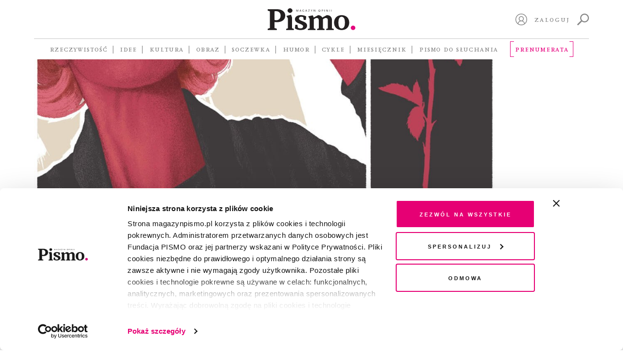

--- FILE ---
content_type: text/html; charset=UTF-8
request_url: https://magazynpismo.pl/tematy/hadley-freeman/
body_size: 16621
content:
<!DOCTYPE html>
<html id="html" lang="pl">
<head>
    <meta charset="UTF-8">
    <meta name="viewport" content="width=device-width, initial-scale=1">
    <meta http-equiv="X-UA-Compatible" content="ie=edge">
    <title>Hadley Freeman  Tematy   | Pismo. Magazyn Opinii</title><meta name='robots' content='max-image-preview:large' />
	<style>img:is([sizes="auto" i], [sizes^="auto," i]) { contain-intrinsic-size: 3000px 1500px }</style>
	<link rel='dns-prefetch' href='//magazynpismo.pl' />
    <script type="text/javascript">
        document.addEventListener('DOMContentLoaded', function() {
            function load_optimal_images () {

                let imgs = document.querySelectorAll('.attachment-full');
                [].forEach.call(imgs, (e)=> {
                    if (e.currentSrc) {
                    e.parentElement.style.backgroundImage = "url('" + e.currentSrc + "')";
                }
                e.addEventListener('load', function(){
                    e.parentElement.style.backgroundImage = "url('" +
                        e.currentSrc + "')";
                })
            });

            let cols = document.querySelectorAll('[data-attachment_id]');
            let xhr = new XMLHttpRequest();
            xhr.onreadystatechange = function () {
                if (xhr.readyState == 4 && xhr.status == 200) {
                    var responseObject = JSON.parse(xhr.responseText);
                    if (responseObject.attachments_data != null) {
                        [].forEach.call(cols, (e)=> {
                            e.style.backgroundImage = "url('" +
                            responseObject.attachments_data[e.getAttribute('data-callback_id')] + "')";
                    });
                }
            }
        };

        let collectIds = [];
        [].forEach.call(cols, (e)=> {
            let cb_id = e.getAttribute('data-attachment_id') + ':' + e.offsetWidth + ':' + e.offsetHeight;
            collectIds.push(cb_id);
            e.setAttribute('data-callback_id', cb_id);
        });
        //console.log(collectIds);
        let formData = new FormData();
        formData.append('attachments_ids', collectIds);
        xhr.open("POST", 'https://magazynpismo.pl/wp-admin/admin-ajax.php?action=attachments_collection', true);
        xhr.send(formData);


        }

        window.load_optimal_images = load_optimal_images;

        window.load_optimal_images();
        })
    </script>
<link rel='stylesheet' id='wp-block-library-css' href='https://magazynpismo.pl/wp-includes/css/dist/block-library/style.min.css?ver=6.7.2' type='text/css' media='all' />
<style id='create-block-split-soczewka-style-inline-css' type='text/css'>
.wp-block-create-block-split-soczewka{display:none}

</style>
<style id='classic-theme-styles-inline-css' type='text/css'>
/*! This file is auto-generated */
.wp-block-button__link{color:#fff;background-color:#32373c;border-radius:9999px;box-shadow:none;text-decoration:none;padding:calc(.667em + 2px) calc(1.333em + 2px);font-size:1.125em}.wp-block-file__button{background:#32373c;color:#fff;text-decoration:none}
</style>
<style id='global-styles-inline-css' type='text/css'>
:root{--wp--preset--aspect-ratio--square: 1;--wp--preset--aspect-ratio--4-3: 4/3;--wp--preset--aspect-ratio--3-4: 3/4;--wp--preset--aspect-ratio--3-2: 3/2;--wp--preset--aspect-ratio--2-3: 2/3;--wp--preset--aspect-ratio--16-9: 16/9;--wp--preset--aspect-ratio--9-16: 9/16;--wp--preset--color--black: #000000;--wp--preset--color--cyan-bluish-gray: #abb8c3;--wp--preset--color--white: #ffffff;--wp--preset--color--pale-pink: #f78da7;--wp--preset--color--vivid-red: #cf2e2e;--wp--preset--color--luminous-vivid-orange: #ff6900;--wp--preset--color--luminous-vivid-amber: #fcb900;--wp--preset--color--light-green-cyan: #7bdcb5;--wp--preset--color--vivid-green-cyan: #00d084;--wp--preset--color--pale-cyan-blue: #8ed1fc;--wp--preset--color--vivid-cyan-blue: #0693e3;--wp--preset--color--vivid-purple: #9b51e0;--wp--preset--gradient--vivid-cyan-blue-to-vivid-purple: linear-gradient(135deg,rgba(6,147,227,1) 0%,rgb(155,81,224) 100%);--wp--preset--gradient--light-green-cyan-to-vivid-green-cyan: linear-gradient(135deg,rgb(122,220,180) 0%,rgb(0,208,130) 100%);--wp--preset--gradient--luminous-vivid-amber-to-luminous-vivid-orange: linear-gradient(135deg,rgba(252,185,0,1) 0%,rgba(255,105,0,1) 100%);--wp--preset--gradient--luminous-vivid-orange-to-vivid-red: linear-gradient(135deg,rgba(255,105,0,1) 0%,rgb(207,46,46) 100%);--wp--preset--gradient--very-light-gray-to-cyan-bluish-gray: linear-gradient(135deg,rgb(238,238,238) 0%,rgb(169,184,195) 100%);--wp--preset--gradient--cool-to-warm-spectrum: linear-gradient(135deg,rgb(74,234,220) 0%,rgb(151,120,209) 20%,rgb(207,42,186) 40%,rgb(238,44,130) 60%,rgb(251,105,98) 80%,rgb(254,248,76) 100%);--wp--preset--gradient--blush-light-purple: linear-gradient(135deg,rgb(255,206,236) 0%,rgb(152,150,240) 100%);--wp--preset--gradient--blush-bordeaux: linear-gradient(135deg,rgb(254,205,165) 0%,rgb(254,45,45) 50%,rgb(107,0,62) 100%);--wp--preset--gradient--luminous-dusk: linear-gradient(135deg,rgb(255,203,112) 0%,rgb(199,81,192) 50%,rgb(65,88,208) 100%);--wp--preset--gradient--pale-ocean: linear-gradient(135deg,rgb(255,245,203) 0%,rgb(182,227,212) 50%,rgb(51,167,181) 100%);--wp--preset--gradient--electric-grass: linear-gradient(135deg,rgb(202,248,128) 0%,rgb(113,206,126) 100%);--wp--preset--gradient--midnight: linear-gradient(135deg,rgb(2,3,129) 0%,rgb(40,116,252) 100%);--wp--preset--font-size--small: 13px;--wp--preset--font-size--medium: 20px;--wp--preset--font-size--large: 36px;--wp--preset--font-size--x-large: 42px;--wp--preset--spacing--20: 0.44rem;--wp--preset--spacing--30: 0.67rem;--wp--preset--spacing--40: 1rem;--wp--preset--spacing--50: 1.5rem;--wp--preset--spacing--60: 2.25rem;--wp--preset--spacing--70: 3.38rem;--wp--preset--spacing--80: 5.06rem;--wp--preset--shadow--natural: 6px 6px 9px rgba(0, 0, 0, 0.2);--wp--preset--shadow--deep: 12px 12px 50px rgba(0, 0, 0, 0.4);--wp--preset--shadow--sharp: 6px 6px 0px rgba(0, 0, 0, 0.2);--wp--preset--shadow--outlined: 6px 6px 0px -3px rgba(255, 255, 255, 1), 6px 6px rgba(0, 0, 0, 1);--wp--preset--shadow--crisp: 6px 6px 0px rgba(0, 0, 0, 1);}:where(.is-layout-flex){gap: 0.5em;}:where(.is-layout-grid){gap: 0.5em;}body .is-layout-flex{display: flex;}.is-layout-flex{flex-wrap: wrap;align-items: center;}.is-layout-flex > :is(*, div){margin: 0;}body .is-layout-grid{display: grid;}.is-layout-grid > :is(*, div){margin: 0;}:where(.wp-block-columns.is-layout-flex){gap: 2em;}:where(.wp-block-columns.is-layout-grid){gap: 2em;}:where(.wp-block-post-template.is-layout-flex){gap: 1.25em;}:where(.wp-block-post-template.is-layout-grid){gap: 1.25em;}.has-black-color{color: var(--wp--preset--color--black) !important;}.has-cyan-bluish-gray-color{color: var(--wp--preset--color--cyan-bluish-gray) !important;}.has-white-color{color: var(--wp--preset--color--white) !important;}.has-pale-pink-color{color: var(--wp--preset--color--pale-pink) !important;}.has-vivid-red-color{color: var(--wp--preset--color--vivid-red) !important;}.has-luminous-vivid-orange-color{color: var(--wp--preset--color--luminous-vivid-orange) !important;}.has-luminous-vivid-amber-color{color: var(--wp--preset--color--luminous-vivid-amber) !important;}.has-light-green-cyan-color{color: var(--wp--preset--color--light-green-cyan) !important;}.has-vivid-green-cyan-color{color: var(--wp--preset--color--vivid-green-cyan) !important;}.has-pale-cyan-blue-color{color: var(--wp--preset--color--pale-cyan-blue) !important;}.has-vivid-cyan-blue-color{color: var(--wp--preset--color--vivid-cyan-blue) !important;}.has-vivid-purple-color{color: var(--wp--preset--color--vivid-purple) !important;}.has-black-background-color{background-color: var(--wp--preset--color--black) !important;}.has-cyan-bluish-gray-background-color{background-color: var(--wp--preset--color--cyan-bluish-gray) !important;}.has-white-background-color{background-color: var(--wp--preset--color--white) !important;}.has-pale-pink-background-color{background-color: var(--wp--preset--color--pale-pink) !important;}.has-vivid-red-background-color{background-color: var(--wp--preset--color--vivid-red) !important;}.has-luminous-vivid-orange-background-color{background-color: var(--wp--preset--color--luminous-vivid-orange) !important;}.has-luminous-vivid-amber-background-color{background-color: var(--wp--preset--color--luminous-vivid-amber) !important;}.has-light-green-cyan-background-color{background-color: var(--wp--preset--color--light-green-cyan) !important;}.has-vivid-green-cyan-background-color{background-color: var(--wp--preset--color--vivid-green-cyan) !important;}.has-pale-cyan-blue-background-color{background-color: var(--wp--preset--color--pale-cyan-blue) !important;}.has-vivid-cyan-blue-background-color{background-color: var(--wp--preset--color--vivid-cyan-blue) !important;}.has-vivid-purple-background-color{background-color: var(--wp--preset--color--vivid-purple) !important;}.has-black-border-color{border-color: var(--wp--preset--color--black) !important;}.has-cyan-bluish-gray-border-color{border-color: var(--wp--preset--color--cyan-bluish-gray) !important;}.has-white-border-color{border-color: var(--wp--preset--color--white) !important;}.has-pale-pink-border-color{border-color: var(--wp--preset--color--pale-pink) !important;}.has-vivid-red-border-color{border-color: var(--wp--preset--color--vivid-red) !important;}.has-luminous-vivid-orange-border-color{border-color: var(--wp--preset--color--luminous-vivid-orange) !important;}.has-luminous-vivid-amber-border-color{border-color: var(--wp--preset--color--luminous-vivid-amber) !important;}.has-light-green-cyan-border-color{border-color: var(--wp--preset--color--light-green-cyan) !important;}.has-vivid-green-cyan-border-color{border-color: var(--wp--preset--color--vivid-green-cyan) !important;}.has-pale-cyan-blue-border-color{border-color: var(--wp--preset--color--pale-cyan-blue) !important;}.has-vivid-cyan-blue-border-color{border-color: var(--wp--preset--color--vivid-cyan-blue) !important;}.has-vivid-purple-border-color{border-color: var(--wp--preset--color--vivid-purple) !important;}.has-vivid-cyan-blue-to-vivid-purple-gradient-background{background: var(--wp--preset--gradient--vivid-cyan-blue-to-vivid-purple) !important;}.has-light-green-cyan-to-vivid-green-cyan-gradient-background{background: var(--wp--preset--gradient--light-green-cyan-to-vivid-green-cyan) !important;}.has-luminous-vivid-amber-to-luminous-vivid-orange-gradient-background{background: var(--wp--preset--gradient--luminous-vivid-amber-to-luminous-vivid-orange) !important;}.has-luminous-vivid-orange-to-vivid-red-gradient-background{background: var(--wp--preset--gradient--luminous-vivid-orange-to-vivid-red) !important;}.has-very-light-gray-to-cyan-bluish-gray-gradient-background{background: var(--wp--preset--gradient--very-light-gray-to-cyan-bluish-gray) !important;}.has-cool-to-warm-spectrum-gradient-background{background: var(--wp--preset--gradient--cool-to-warm-spectrum) !important;}.has-blush-light-purple-gradient-background{background: var(--wp--preset--gradient--blush-light-purple) !important;}.has-blush-bordeaux-gradient-background{background: var(--wp--preset--gradient--blush-bordeaux) !important;}.has-luminous-dusk-gradient-background{background: var(--wp--preset--gradient--luminous-dusk) !important;}.has-pale-ocean-gradient-background{background: var(--wp--preset--gradient--pale-ocean) !important;}.has-electric-grass-gradient-background{background: var(--wp--preset--gradient--electric-grass) !important;}.has-midnight-gradient-background{background: var(--wp--preset--gradient--midnight) !important;}.has-small-font-size{font-size: var(--wp--preset--font-size--small) !important;}.has-medium-font-size{font-size: var(--wp--preset--font-size--medium) !important;}.has-large-font-size{font-size: var(--wp--preset--font-size--large) !important;}.has-x-large-font-size{font-size: var(--wp--preset--font-size--x-large) !important;}
:where(.wp-block-post-template.is-layout-flex){gap: 1.25em;}:where(.wp-block-post-template.is-layout-grid){gap: 1.25em;}
:where(.wp-block-columns.is-layout-flex){gap: 2em;}:where(.wp-block-columns.is-layout-grid){gap: 2em;}
:root :where(.wp-block-pullquote){font-size: 1.5em;line-height: 1.6;}
</style>
<link rel='stylesheet' id='wlc-audio-player-css' href='https://magazynpismo.pl/wp-content-wlc-audio/plugins/magazynpismo-audioplayer/public/css/wlc-audio-player-public.css?ver=1.0.0' type='text/css' media='all' />
<link rel='stylesheet' id='wp-video-popup-css' href='https://magazynpismo.pl/wp-content-wlc-audio/plugins/responsive-youtube-vimeo-popup/assets/css/wp-video-popup.css?ver=2.10.1' type='text/css' media='all' />
<link rel='stylesheet' id='smmp-css' href='https://magazynpismo.pl/wp-content-wlc-audio/plugins/smmp/public/css/smmp-public.css?ver=1.0.0' type='text/css' media='all' />
<link rel='stylesheet' id='main-css' href='https://magazynpismo.pl/wp-content-wlc-audio/themes/pismo-wp-theme/dist/css/main.css?ver=1.8.3zff' type='text/css' media='all' />
<script type="text/javascript" src="https://magazynpismo.pl/wp-content-wlc-audio/themes/pismo-wp-theme/dist/jquery/jquery-3.7.1.min.js?ver=3.7.1" id="jquery-js"></script>
<script type="text/javascript" src="https://magazynpismo.pl/wp-content-wlc-audio/plugins/magazynpismo-audioplayer/public/js/wlc-audio-player-public.js?ver=1.0.0" id="wlc-audio-player-js"></script>
<script type="text/javascript" src="https://magazynpismo.pl/wp-content-wlc-audio/plugins/smmp/public/js/smmp-public.js?ver=1.0.0" id="smmp-js"></script>
<script type="text/javascript" src="https://magazynpismo.pl/wp-content-wlc-audio/themes/pismo-wp-theme/dist/simplebar/simplebar.js?ver=2.5.1" id="simplebar=js-js"></script>
<link rel="https://api.w.org/" href="https://magazynpismo.pl/wp-json/" /><link rel="alternate" title="JSON" type="application/json" href="https://magazynpismo.pl/wp-json/wp/v2/article_topic/4500" />        <meta name="description" content="„Pismo. Magazyn opinii” to wyjątkowy projekt medialny, realizowany pro publico bono."/>
        <meta property="og:description" content="„Pismo. Magazyn opinii” to wyjątkowy projekt medialny, realizowany pro publico bono."/>
        <meta property="og:title" content="Pismo. Magazyn Opinii"/>
        <meta property="og:type" content="website"/>
        <meta property="og:url" content="https://magazynpismo.pl"/>
        <meta property="og:image" content="https://magazynpismo.pl/wp-content-wlc-audio/themes/pismo-wp-theme/images/Pismo.png"/>
        <meta property="og:image:alt" content="Pismo"/>
        <meta property="og:image:width" content="600"/>
        <meta property="og:image:height" content="298"/>
        <script type="text/javascript">
        document.addEventListener("DOMContentLoaded",
            function () {
                if (window.navigator.userAgent.indexOf("MSIE ") > 0 ||
                    window.navigator.userAgent.match(/Trident\//) != null
                    ) {
                    document.getElementsByTagName("BODY")[0].className += ' is-IE';
                }
            }
        );
    </script>
    <meta name="twitter:site" content="@magazynpismo"/>
    <meta name="twitter:domain" content="MagazynPismo"/>
    <meta name="twitter:creator" content="@magazynpismo"/>
<link rel="icon" href="https://magazynpismo.pl/wp-content/uploads/2024/02/favicon512-150x150.jpg" sizes="32x32" />
<link rel="icon" href="https://magazynpismo.pl/wp-content/uploads/2024/02/favicon512-235x235.jpg" sizes="192x192" />
<link rel="apple-touch-icon" href="https://magazynpismo.pl/wp-content/uploads/2024/02/favicon512-235x235.jpg" />
<meta name="msapplication-TileImage" content="https://magazynpismo.pl/wp-content/uploads/2024/02/favicon512-300x300.jpg" />
		<style type="text/css" id="wp-custom-css">
			@media (max-width: 425px) {
	.block-hero__content {
			padding-top: 175px;
	}
}		</style>
		
    <meta name="author" content="Laboratorium.ee - Jerzy Zientek, Jakub Wojdak">
    <link rel=”manifest” href="/manifest.json">        <meta name="google-site-verification" content="qASkQQy02VwDfVm63ut3SP_lHxZ_VretFWo3BuMGGeY"/>    <!-- Google Tag Manager -->
    <script>(function (w, d, s, l, i) {
            w[l] = w[l] || [];
            w[l].push({
                'gtm.start':
                    new Date().getTime(), event: 'gtm.js'
            });
            var f = d.getElementsByTagName(s)[0],
                j = d.createElement(s), dl = l != 'dataLayer' ? '&l=' + l : '';
            j.async = true;
            j.src =
                'https://www.googletagmanager.com/gtm.js?id=' + i + dl;
            f.parentNode.insertBefore(j, f);
        })(window, document, 'script', 'dataLayer', 'GTM-M4DMWSR');</script>
    <!-- End Google Tag Manager -->
    <style>.async-hide {
            opacity: 0 !important
        } </style>
    <script>(function (a, s, y, n, c, h, i, d, e) {
            s.className += ' ' + y;
            h.start = 1 * new Date;
            h.end = i = function () {
                s.className = s.className.replace(RegExp(' ?' + y), '')
            };
            (a[n] = a[n] || []).hide = h;
            setTimeout(function () {
                i();
                h.end = null
            }, c);
            h.timeout = c;
        })(window, document.documentElement, 'async-hide', 'dataLayer', 4000,
            {'GTM-M4DMWSR': true});</script>
    <meta name="facebook-domain-verification" content="fvvs66fld9mqcghv9wert9tje4p9j9"/>
    <meta name="google-site-verification" content="PnvGnCI03WX44g993ufvxFKA5UUqlCV_YfUC0SZT2GY" />
    <!-- Meta Pixel Code -->
    <script>
        !function(f,b,e,v,n,t,s)
        {if(f.fbq)return;n=f.fbq=function(){n.callMethod?
                n.callMethod.apply(n,arguments):n.queue.push(arguments)};
            if(!f._fbq)f._fbq=n;n.push=n;n.loaded=!0;n.version='2.0';
            n.queue=[];t=b.createElement(e);t.async=!0;
            t.src=v;s=b.getElementsByTagName(e)[0];
            s.parentNode.insertBefore(t,s)}(window, document,'script',
                        'https://connect.facebook.net/en_US/fbevents.js');
        fbq('init', '1755408334755578');
        fbq('track', 'PageView');
    </script>
    <noscript><img height="1" width="1" style="display:none"
                   src="https://www.facebook.com/tr?id=1755408334755578&ev=PageView&noscript=1"
                /></noscript>
    <!-- End Meta Pixel Code -->
</head><body class="">
<!-- Google Tag Manager (noscript) -->
<noscript>
    <iframe src="https://www.googletagmanager.com/ns.html?id=UA-111722028-1"
            height="0" width="0" style="display:none;visibility:hidden"></iframe>
</noscript>
<!-- End Google Tag Manager (noscript) -->
<header id="site-header" class="site-header">
    <div id="header-desktop" class="container">
        <div class="site-header__top">
            <div></div>
            <div class="site-header__logo">
                <a href="/">                        <img src="https://magazynpismo.pl/wp-content-wlc-audio/themes/pismo-wp-theme/images/logo.svg" alt="logo"/>                </a>
            </div>
            <div id="header-control" class="site-header__control not-profile-page">
                <a id="logout" class="link mr-2 route-disabled" href=""></a>
                <a id="my-profile"
                   class="icon icon-user mr-2 route-disabled"
                   href="/panel/moj-profil/">
                    <svg xmlns="http://www.w3.org/2000/svg" viewBox="0 0 512 512">
                        <path d="M437.019531 74.980469C388.667969 26.628906 324.378906 0 256 0 187.617188 0 123.332031 26.628906 74.980469 74.980469 26.628906 123.332031 0 187.617188 0 256c0 68.378906 26.628906 132.667969 74.980469 181.019531C123.332031 485.371094 187.617188 512 256 512c68.378906 0 132.667969-26.628906 181.019531-74.980469C485.371094 388.667969 512 324.378906 512 256c0-68.382812-26.628906-132.667969-74.980469-181.019531zm-308.679687 367.40625C139.046875 380.738281 192.46875 335.265625 256 335.265625c63.535156 0 116.953125 45.472656 127.660156 107.121094C347.3125 467.359375 303.335938 482 256 482s-91.3125-14.640625-127.660156-39.613281zm46.261718-218.519531c0-44.886719 36.515626-81.398438 81.398438-81.398438s81.398438 36.515625 81.398438 81.398438c0 44.882812-36.515626 81.398437-81.398438 81.398437S174.601562 268.75 174.601562 223.867188zm235.042969 197.710937c-8.074219-28.699219-24.109375-54.738281-46.585937-75.078125-13.789063-12.480469-29.484375-22.328125-46.359375-29.269531 30.5-19.894531 50.703125-54.3125 50.703125-93.363281 0-61.425782-49.976563-111.398438-111.402344-111.398438s-111.398438 49.972656-111.398438 111.398438c0 39.050781 20.203126 73.46875 50.699219 93.363281-16.871093 6.941406-32.570312 16.785156-46.359375 29.265625-22.472656 20.339844-38.511718 46.378906-46.585937 75.078125C57.882812 380.273438 30 321.335938 30 256 30 131.382812 131.382812 30 256 30s226 101.382812 226 226c0 65.339844-27.882812 124.277344-72.355469 165.578125zm0 0"/>
                    </svg>
                </a>

                <a id="sign-in"
                   href="#"
                   class="link mr-2">Zaloguj</a>                    <a id="search"
                       class="icon icon-search"
                       href="https://magazynpismo.pl/wyniki-wyszukiwania/">
                        <svg xmlns="http://www.w3.org/2000/svg"
                             style="fill-rule:evenodd;clip-rule:evenodd;stroke-linejoin:round;stroke-miterlimit:2"
                             viewBox="0 0 16 16">
                            <path d="M.3 14.3l4.2-4.2c.2-.2.5-.3.8-.3C4.5 8.8 4 7.4 4 6c0-3.3 2.7-6 6-6s6 2.7 6 6-2.7 6-6 6c-1.4 0-2.8-.5-3.8-1.4 0 .3 0 .6-.3.8l-4.2 4.2c-.2.2-.5.3-.7.3-.2 0-.5-.1-.7-.3-.4-.3-.4-.9 0-1.3zm9.7-3.8c2.5 0 4.5-2 4.5-4.5s-2-4.5-4.5-4.5-4.5 2-4.5 4.5 2 4.5 4.5 4.5z"
                                  style="fill-rule:nonzero"/>
                        </svg>
                    </a>            </div>
        </div>            <div class="site-header__bottom">
                <nav class="site-header__navigation"><ul class="topbar-nav topbar-root"><li class="menu-item menu-item-type-taxonomy menu-item-object-category menu-item-has-children menu-item-139"><a href="https://magazynpismo.pl/rzeczywistosc/">Rzeczywistość</a><ul class="sub-menu"><li class="menu-item menu-item-type-taxonomy menu-item-object-category menu-item-5141"><a href="https://magazynpismo.pl/rzeczywistosc/reportaz/">Reportaż</a></li><li class="menu-item menu-item-type-taxonomy menu-item-object-category menu-item-5142"><a href="https://magazynpismo.pl/rzeczywistosc/portret/">Portret</a></li><li class="menu-item menu-item-type-taxonomy menu-item-object-category menu-item-5143"><a href="https://magazynpismo.pl/rzeczywistosc/z-pismem-u/">Z&nbsp;Pismem u&#8230;</a></li><li class="menu-item menu-item-type-taxonomy menu-item-object-category menu-item-5150"><a href="https://magazynpismo.pl/rzeczywistosc/studium/">Studium</a></li><li class="menu-item menu-item-type-taxonomy menu-item-object-category menu-item-5144"><a href="https://magazynpismo.pl/rzeczywistosc/podroz/">Podróż</a></li></ul></li><li class="menu-item menu-item-type-taxonomy menu-item-object-category menu-item-has-children menu-item-130"><a href="https://magazynpismo.pl/idee/">Idee</a><ul class="sub-menu"><li class="menu-item menu-item-type-taxonomy menu-item-object-category menu-item-17487"><a href="https://magazynpismo.pl/idee/esej/">Esej</a></li><li class="menu-item menu-item-type-taxonomy menu-item-object-category menu-item-5148"><a href="https://magazynpismo.pl/idee/rozmowa/">Rozmowa</a></li><li class="menu-item menu-item-type-taxonomy menu-item-object-category menu-item-7801"><a href="https://magazynpismo.pl/idee/strategie-przetrwania/">Strategie przetrwania</a></li><li class="menu-item menu-item-type-taxonomy menu-item-object-category menu-item-5149"><a href="https://magazynpismo.pl/idee/osobista_historia/">Historia osobista</a></li><li class="menu-item menu-item-type-taxonomy menu-item-object-category menu-item-17318"><a href="https://magazynpismo.pl/idee/rozmowy-z-k/">Rozmowy z&nbsp;K.</a></li><li class="menu-item menu-item-type-taxonomy menu-item-object-category menu-item-has-children menu-item-5147"><a href="https://magazynpismo.pl/idee/felietony/">Felieton</a><ul class="sub-menu"><li class="menu-item menu-item-type-taxonomy menu-item-object-category menu-item-43083"><a href="https://magazynpismo.pl/podcasty/przypisy/">À propos</a></li><li class="menu-item menu-item-type-taxonomy menu-item-object-category menu-item-21898"><a href="https://magazynpismo.pl/idee/felietony/nie-wszystko-stracone/">Nie wszystko stracone</a></li><li class="menu-item menu-item-type-taxonomy menu-item-object-category menu-item-21895"><a href="https://magazynpismo.pl/idee/felietony/od-redakcji/">Od Redakcji</a></li></ul></li></ul></li><li class="route-disabled menu-item menu-item-type-taxonomy menu-item-object-category menu-item-has-children menu-item-135"><a class="route-disabled" href="https://magazynpismo.pl/kultura/">Kultura</a><ul class="sub-menu"><li class="menu-item menu-item-type-taxonomy menu-item-object-category menu-item-5163"><a href="https://magazynpismo.pl/kultura/opowiadanie/">Opowiadanie</a></li><li class="menu-item menu-item-type-taxonomy menu-item-object-category menu-item-5164"><a href="https://magazynpismo.pl/kultura/poezja/">Poezja</a></li><li class="menu-item menu-item-type-taxonomy menu-item-object-category menu-item-5151"><a href="https://magazynpismo.pl/kultura/wokolksiazek/">Wokół książek</a></li><li class="menu-item menu-item-type-taxonomy menu-item-object-category menu-item-5145"><a href="https://magazynpismo.pl/kultura/esej-kultura/">Esej Kultura</a></li><li class="menu-item menu-item-type-taxonomy menu-item-object-category menu-item-5152"><a href="https://magazynpismo.pl/kultura/apteczka/">Apteczka</a></li><li class="menu-item menu-item-type-taxonomy menu-item-object-category menu-item-5153"><a href="https://magazynpismo.pl/kultura/rzecz-gustu/">Rzecz gustu</a></li><li class="menu-item menu-item-type-taxonomy menu-item-object-category menu-item-37580"><a href="https://magazynpismo.pl/kultura/czytaj/">Fragmenty książek</a></li></ul></li><li class="route-disabled menu-item menu-item-type-taxonomy menu-item-object-category menu-item-has-children menu-item-10986"><a class="route-disabled" href="https://magazynpismo.pl/obraz/">Obraz</a><ul class="sub-menu"><li class="menu-item menu-item-type-taxonomy menu-item-object-category menu-item-10991"><a href="https://magazynpismo.pl/obraz/okladka/">Okładka</a></li><li class="menu-item menu-item-type-taxonomy menu-item-object-category menu-item-21878"><a href="https://magazynpismo.pl/obraz/sztuka/galeria/">Galeria</a></li><li class="menu-item menu-item-type-taxonomy menu-item-object-category menu-item-10987"><a href="https://magazynpismo.pl/obraz/komiksy/">Komiks</a></li><li class="menu-item menu-item-type-taxonomy menu-item-object-category menu-item-21890"><a href="https://magazynpismo.pl/obraz/szkic/">Szkic</a></li><li class="menu-item menu-item-type-taxonomy menu-item-object-post_tag menu-item-has-children menu-item-21875"><a href="https://magazynpismo.pl/tag/fotografia/">Fotografia</a><ul class="sub-menu"><li class="menu-item menu-item-type-taxonomy menu-item-object-category menu-item-10988"><a href="https://magazynpismo.pl/obraz/fotografia/fotoreportaz/">Fotoreportaż</a></li><li class="menu-item menu-item-type-taxonomy menu-item-object-category menu-item-33901"><a href="https://magazynpismo.pl/obraz/fotografia/w-kadrze/">W&nbsp;kadrze</a></li><li class="menu-item menu-item-type-taxonomy menu-item-object-category menu-item-21879"><a href="https://magazynpismo.pl/obraz/fotografia/remedium/">Remedium</a></li><li class="menu-item menu-item-type-taxonomy menu-item-object-category menu-item-21888"><a href="https://magazynpismo.pl/obraz/fotografia/dobro-wspolne/">Dobro wspólne</a></li><li class="menu-item menu-item-type-taxonomy menu-item-object-category menu-item-21887"><a href="https://magazynpismo.pl/obraz/fotografia/prawa-czlowieka/">Prawa człowieka</a></li><li class="menu-item menu-item-type-taxonomy menu-item-object-category menu-item-21880"><a href="https://magazynpismo.pl/obraz/fotografia/migracje/">Migracje</a></li></ul></li></ul></li><li class="menu-item menu-item-type-custom menu-item-object-custom menu-item-has-children menu-item-12621"><a href="/soczewka/">Soczewka</a><ul class="sub-menu"><li class="menu-item menu-item-type-post_type menu-item-object-soczewka menu-item-47976"><a href="https://magazynpismo.pl/soczewka/archipelag-lewica/">Gdzie się podziali wyborcy lewicy?</a></li><li class="menu-item menu-item-type-post_type menu-item-object-soczewka menu-item-45146"><a href="https://magazynpismo.pl/soczewka/skad-naprawde-jestes/">Skąd naprawdę jesteś?</a></li><li class="menu-item menu-item-type-post_type menu-item-object-soczewka menu-item-43991"><a href="https://magazynpismo.pl/soczewka/bez-tchu/">Bez tchu. Jak smog niszczy nasze zdrowie</a></li><li class="menu-item menu-item-type-post_type menu-item-object-soczewka menu-item-39054"><a href="https://magazynpismo.pl/soczewka/kraina-obiecana/">Kraina obiecana. Kto przekracza naszą wschodnią granicę?</a></li><li class="menu-item menu-item-type-custom menu-item-object-custom menu-item-34608"><a href="https://magazynpismo.pl/soczewka/rekultywacja-po-polsku/">Mafia śmieciowa po polsku</a></li><li class="menu-item menu-item-type-custom menu-item-object-custom menu-item-31589"><a href="https://magazynpismo.pl/soczewka/nareszcie-wolni-twarze-konfederacji/">Nareszcie wolni. Twarze Konfederacji</a></li><li class="menu-item menu-item-type-post_type menu-item-object-soczewka menu-item-29181"><a href="https://magazynpismo.pl/soczewka/pic-na-wode/">Pic na wodę</a></li><li class="menu-item menu-item-type-post_type menu-item-object-soczewka menu-item-24179"><a href="https://magazynpismo.pl/soczewka/dom-spakowany-w-jedna-torbe/">Dom spakowany w&nbsp;jedną torbę</a></li><li class="menu-item menu-item-type-post_type menu-item-object-soczewka menu-item-20055"><a href="https://magazynpismo.pl/soczewka/mur-nadziei/">Mur nadziei</a></li><li class="menu-item menu-item-type-post_type menu-item-object-soczewka menu-item-14314"><a href="https://magazynpismo.pl/soczewka/belchatow-sprawiedliwa-transformacja/">Bełchatów. Sprawiedliwa transformacja?</a></li><li class="menu-item menu-item-type-post_type menu-item-object-soczewka menu-item-44595"><a href="https://magazynpismo.pl/soczewka/piecset-dni-zarazy/">Pięćset dni zarazy</a></li><li class="menu-item menu-item-type-taxonomy menu-item-object-post_tag menu-item-has-children menu-item-17331"><a href="https://magazynpismo.pl/tag/ziemia/">Ziemia</a><ul class="sub-menu"><li class="menu-item menu-item-type-post_type menu-item-object-soczewka menu-item-16076"><a href="https://magazynpismo.pl/soczewka/ziemia-1-energia-prawdziwa-waluta-wszechswiata/">Energia, prawdziwa waluta Wszechświata</a></li><li class="menu-item menu-item-type-post_type menu-item-object-soczewka menu-item-17315"><a href="https://magazynpismo.pl/soczewka/ziemia-2-atmosfera-czarna-od-wegla/">Atmosfera czarna od węgla</a></li><li class="menu-item menu-item-type-post_type menu-item-object-soczewka menu-item-17314"><a href="https://magazynpismo.pl/soczewka/jak-nakarmic-swiat/">Jak nakarmić świat?</a></li><li class="menu-item menu-item-type-post_type menu-item-object-soczewka menu-item-17912"><a href="https://magazynpismo.pl/soczewka/ziemia-4-czlowiek-wyrodne-dziecko-matki-natury/">Człowiek, wyrodne dziecko matki natury</a></li></ul></li></ul></li><li class="hidden menu-item menu-item-type-taxonomy menu-item-object-category menu-item-has-children menu-item-1916"><a href="https://magazynpismo.pl/posluchaj/">Posłuchaj</a><ul class="sub-menu"><li class="menu-item menu-item-type-taxonomy menu-item-object-category menu-item-17325"><a href="https://magazynpismo.pl/podcasty/premiera/">Premiera Pisma</a></li><li class="menu-item menu-item-type-taxonomy menu-item-object-category menu-item-17324"><a href="https://magazynpismo.pl/sledztwo-pisma/">Śledztwo Pisma</a></li><li class="menu-item menu-item-type-taxonomy menu-item-object-category menu-item-has-children menu-item-38795"><a href="https://magazynpismo.pl/audioseriale-pisma/">Audioseriale Pisma</a><ul class="sub-menu"><li class="menu-item menu-item-type-taxonomy menu-item-object-category menu-item-38797"><a href="https://magazynpismo.pl/audioseriale-pisma/saamowie-wyrzut-sumienia-skandynawii/">Saamowie. Wyrzut sumienia Skandynawii</a></li></ul></li><li class="menu-item menu-item-type-taxonomy menu-item-object-category menu-item-17317"><a href="https://magazynpismo.pl/podcasty/jak-naprawic-przyszlosc/">Jak naprawić przyszłość?</a></li><li class="menu-item menu-item-type-custom menu-item-object-custom menu-item-33846"><a href="https://magazynpismo.pl/posluchaj/wiersz-na-poniedzialek/">Wiersz na poniedziałek</a></li><li class="menu-item menu-item-type-taxonomy menu-item-object-category menu-item-17316"><a href="https://magazynpismo.pl/podcasty/przypisy/">À propos</a></li><li class="menu-item menu-item-type-taxonomy menu-item-object-category menu-item-17332"><a href="https://magazynpismo.pl/podcasty/dzis-w-ksiazce/">Dziś w&nbsp;książce</a></li></ul></li><li class="menu-item menu-item-type-taxonomy menu-item-object-category menu-item-has-children menu-item-10989"><a href="https://magazynpismo.pl/humor/">Humor</a><ul class="sub-menu"><li class="menu-item menu-item-type-taxonomy menu-item-object-category menu-item-21889"><a href="https://magazynpismo.pl/humor/anegdota/">Anegdota</a></li><li class="menu-item menu-item-type-taxonomy menu-item-object-category menu-item-21892"><a href="https://magazynpismo.pl/humor/zart-obrazkowy/">Żart obrazkowy</a></li></ul></li><li class="menu-item menu-item-type-taxonomy menu-item-object-category menu-item-has-children menu-item-7550"><a href="https://magazynpismo.pl/cykle-pisma/">Cykle</a><ul class="sub-menu"><li class="menu-item menu-item-type-taxonomy menu-item-object-post_tag menu-item-45143"><a href="https://magazynpismo.pl/tag/prawo-do-przyszlosci/">Prawo do przyszłości</a></li><li class="menu-item menu-item-type-taxonomy menu-item-object-category menu-item-37578"><a href="https://magazynpismo.pl/cykle-pisma/polska-sie-starzeje/">Polska się starzeje</a></li><li class="menu-item menu-item-type-taxonomy menu-item-object-post_tag menu-item-33051"><a href="https://magazynpismo.pl/tag/architektura-2-0/">Architektura 2.0</a></li><li class="menu-item menu-item-type-taxonomy menu-item-object-post_tag menu-item-18247"><a href="https://magazynpismo.pl/tag/ekonomia-2-0/">Ekonomia 2.0</a></li><li class="menu-item menu-item-type-taxonomy menu-item-object-post_tag menu-item-18246"><a href="https://magazynpismo.pl/tag/technorewolucje/">Techno(r)ewolucje</a></li><li class="menu-item menu-item-type-taxonomy menu-item-object-category menu-item-7800"><a href="https://magazynpismo.pl/cykle-pisma/jesli-nie-wegiel-cykle-pisma/">Jeśli nie węgiel, to co?</a></li><li class="menu-item menu-item-type-taxonomy menu-item-object-category menu-item-9806"><a href="https://magazynpismo.pl/cykle-pisma/nasze-zwierzobojstwo/">Nasze zwierzobójstwo</a></li><li class="menu-item menu-item-type-taxonomy menu-item-object-category menu-item-44042"><a href="https://magazynpismo.pl/cykle-pisma/madre-miasta/">Mądre miasta</a></li></ul></li><li class="menu-item menu-item-type-post_type menu-item-object-page menu-item-303"><a href="https://magazynpismo.pl/archiwum/">Miesięcznik</a></li><li class="route-disabled menu-item menu-item-type-taxonomy menu-item-object-category menu-item-has-children menu-item-44458"><a class="route-disabled" href="https://magazynpismo.pl/pismo-do-sluchania/">Pismo do słuchania</a><ul class="sub-menu"><li class="menu-item menu-item-type-taxonomy menu-item-object-category menu-item-44459"><a href="https://magazynpismo.pl/audioseriale-pisma/">Audioseriale Pisma</a></li><li class="route-disabled menu-item menu-item-type-taxonomy menu-item-object-category menu-item-44460"><a class="route-disabled" href="https://magazynpismo.pl/sledztwo-pisma/">Śledztwo Pisma</a></li><li class="menu-item menu-item-type-custom menu-item-object-custom menu-item-45069"><a href="https://magazynpismo.pl/posluchaj/podcasty/">Podcasty</a></li></ul></li></ul>
                    <a id="subscribe"
                       class="menu-item highlighted route-disabled"
                       href="/prenumerata/">Prenumerata</a>
                </nav>
            </div>

    </div>
    <div id="header-mobile">
        <span class="menu-btn">
            <span class="menu-btn__burger"></span>
        </span>

        <div class="site-header__logo">
            <a href="/">
                <img src="https://magazynpismo.pl/wp-content-wlc-audio/themes/pismo-wp-theme/images/logo.svg" alt="logo"/>
            </a>
        </div>

        <div class="site-header__control">
            <a id="subscribe"
               class="link highlighted mr-2 route-disabled"
               href="/prenumerata/">KUP</a>                <a id="my-profile"
                   class="icon icon-user mr-2 route-disabled"
                   href="/panel/moj-profil/">
                    <svg xmlns="http://www.w3.org/2000/svg" viewBox="0 0 512 512">
                        <path d="M437.019531 74.980469C388.667969 26.628906 324.378906 0 256 0 187.617188 0 123.332031 26.628906 74.980469 74.980469 26.628906 123.332031 0 187.617188 0 256c0 68.378906 26.628906 132.667969 74.980469 181.019531C123.332031 485.371094 187.617188 512 256 512c68.378906 0 132.667969-26.628906 181.019531-74.980469C485.371094 388.667969 512 324.378906 512 256c0-68.382812-26.628906-132.667969-74.980469-181.019531zm-308.679687 367.40625C139.046875 380.738281 192.46875 335.265625 256 335.265625c63.535156 0 116.953125 45.472656 127.660156 107.121094C347.3125 467.359375 303.335938 482 256 482s-91.3125-14.640625-127.660156-39.613281zm46.261718-218.519531c0-44.886719 36.515626-81.398438 81.398438-81.398438s81.398438 36.515625 81.398438 81.398438c0 44.882812-36.515626 81.398437-81.398438 81.398437S174.601562 268.75 174.601562 223.867188zm235.042969 197.710937c-8.074219-28.699219-24.109375-54.738281-46.585937-75.078125-13.789063-12.480469-29.484375-22.328125-46.359375-29.269531 30.5-19.894531 50.703125-54.3125 50.703125-93.363281 0-61.425782-49.976563-111.398438-111.402344-111.398438s-111.398438 49.972656-111.398438 111.398438c0 39.050781 20.203126 73.46875 50.699219 93.363281-16.871093 6.941406-32.570312 16.785156-46.359375 29.265625-22.472656 20.339844-38.511718 46.378906-46.585937 75.078125C57.882812 380.273438 30 321.335938 30 256 30 131.382812 131.382812 30 256 30s226 101.382812 226 226c0 65.339844-27.882812 124.277344-72.355469 165.578125zm0 0"/>
                    </svg>
                </a>
            <span id="sign-in1" class="link mr-2">Zaloguj</span>

            <a id="search"
               class="icon icon-search"
               href="https://magazynpismo.pl/wyniki-wyszukiwania/">
                <svg xmlns="http://www.w3.org/2000/svg"
                     style="fill-rule:evenodd;clip-rule:evenodd;stroke-linejoin:round;stroke-miterlimit:2"
                     viewBox="0 0 16 16">
                    <path d="M.3 14.3l4.2-4.2c.2-.2.5-.3.8-.3C4.5 8.8 4 7.4 4 6c0-3.3 2.7-6 6-6s6 2.7 6 6-2.7 6-6 6c-1.4 0-2.8-.5-3.8-1.4 0 .3 0 .6-.3.8l-4.2 4.2c-.2.2-.5.3-.7.3-.2 0-.5-.1-.7-.3-.4-.3-.4-.9 0-1.3zm9.7-3.8c2.5 0 4.5-2 4.5-4.5s-2-4.5-4.5-4.5-4.5 2-4.5 4.5 2 4.5 4.5 4.5z"
                          style="fill-rule:nonzero"/>
                </svg>
            </a>
        </div>

        <div id="mobile-menu" class="mobile-nav">
            <nav><ul class="topbar-nav topbar-root"><li class="menu-item menu-item-type-taxonomy menu-item-object-category menu-item-has-children menu-item-139"><a href="https://magazynpismo.pl/rzeczywistosc/">Rzeczywistość</a><ul class="sub-menu"><li class="menu-item menu-item-type-taxonomy menu-item-object-category menu-item-5141"><a href="https://magazynpismo.pl/rzeczywistosc/reportaz/">Reportaż</a></li><li class="menu-item menu-item-type-taxonomy menu-item-object-category menu-item-5142"><a href="https://magazynpismo.pl/rzeczywistosc/portret/">Portret</a></li><li class="menu-item menu-item-type-taxonomy menu-item-object-category menu-item-5143"><a href="https://magazynpismo.pl/rzeczywistosc/z-pismem-u/">Z&nbsp;Pismem u&#8230;</a></li><li class="menu-item menu-item-type-taxonomy menu-item-object-category menu-item-5150"><a href="https://magazynpismo.pl/rzeczywistosc/studium/">Studium</a></li><li class="menu-item menu-item-type-taxonomy menu-item-object-category menu-item-5144"><a href="https://magazynpismo.pl/rzeczywistosc/podroz/">Podróż</a></li></ul></li><li class="menu-item menu-item-type-taxonomy menu-item-object-category menu-item-has-children menu-item-130"><a href="https://magazynpismo.pl/idee/">Idee</a><ul class="sub-menu"><li class="menu-item menu-item-type-taxonomy menu-item-object-category menu-item-17487"><a href="https://magazynpismo.pl/idee/esej/">Esej</a></li><li class="menu-item menu-item-type-taxonomy menu-item-object-category menu-item-5148"><a href="https://magazynpismo.pl/idee/rozmowa/">Rozmowa</a></li><li class="menu-item menu-item-type-taxonomy menu-item-object-category menu-item-7801"><a href="https://magazynpismo.pl/idee/strategie-przetrwania/">Strategie przetrwania</a></li><li class="menu-item menu-item-type-taxonomy menu-item-object-category menu-item-5149"><a href="https://magazynpismo.pl/idee/osobista_historia/">Historia osobista</a></li><li class="menu-item menu-item-type-taxonomy menu-item-object-category menu-item-17318"><a href="https://magazynpismo.pl/idee/rozmowy-z-k/">Rozmowy z&nbsp;K.</a></li><li class="menu-item menu-item-type-taxonomy menu-item-object-category menu-item-has-children menu-item-5147"><a href="https://magazynpismo.pl/idee/felietony/">Felieton</a><ul class="sub-menu"><li class="menu-item menu-item-type-taxonomy menu-item-object-category menu-item-43083"><a href="https://magazynpismo.pl/podcasty/przypisy/">À propos</a></li><li class="menu-item menu-item-type-taxonomy menu-item-object-category menu-item-21898"><a href="https://magazynpismo.pl/idee/felietony/nie-wszystko-stracone/">Nie wszystko stracone</a></li><li class="menu-item menu-item-type-taxonomy menu-item-object-category menu-item-21895"><a href="https://magazynpismo.pl/idee/felietony/od-redakcji/">Od Redakcji</a></li></ul></li></ul></li><li class="route-disabled menu-item menu-item-type-taxonomy menu-item-object-category menu-item-has-children menu-item-135"><a class="route-disabled" href="https://magazynpismo.pl/kultura/">Kultura</a><ul class="sub-menu"><li class="menu-item menu-item-type-taxonomy menu-item-object-category menu-item-5163"><a href="https://magazynpismo.pl/kultura/opowiadanie/">Opowiadanie</a></li><li class="menu-item menu-item-type-taxonomy menu-item-object-category menu-item-5164"><a href="https://magazynpismo.pl/kultura/poezja/">Poezja</a></li><li class="menu-item menu-item-type-taxonomy menu-item-object-category menu-item-5151"><a href="https://magazynpismo.pl/kultura/wokolksiazek/">Wokół książek</a></li><li class="menu-item menu-item-type-taxonomy menu-item-object-category menu-item-5145"><a href="https://magazynpismo.pl/kultura/esej-kultura/">Esej Kultura</a></li><li class="menu-item menu-item-type-taxonomy menu-item-object-category menu-item-5152"><a href="https://magazynpismo.pl/kultura/apteczka/">Apteczka</a></li><li class="menu-item menu-item-type-taxonomy menu-item-object-category menu-item-5153"><a href="https://magazynpismo.pl/kultura/rzecz-gustu/">Rzecz gustu</a></li><li class="menu-item menu-item-type-taxonomy menu-item-object-category menu-item-37580"><a href="https://magazynpismo.pl/kultura/czytaj/">Fragmenty książek</a></li></ul></li><li class="route-disabled menu-item menu-item-type-taxonomy menu-item-object-category menu-item-has-children menu-item-10986"><a class="route-disabled" href="https://magazynpismo.pl/obraz/">Obraz</a><ul class="sub-menu"><li class="menu-item menu-item-type-taxonomy menu-item-object-category menu-item-10991"><a href="https://magazynpismo.pl/obraz/okladka/">Okładka</a></li><li class="menu-item menu-item-type-taxonomy menu-item-object-category menu-item-21878"><a href="https://magazynpismo.pl/obraz/sztuka/galeria/">Galeria</a></li><li class="menu-item menu-item-type-taxonomy menu-item-object-category menu-item-10987"><a href="https://magazynpismo.pl/obraz/komiksy/">Komiks</a></li><li class="menu-item menu-item-type-taxonomy menu-item-object-category menu-item-21890"><a href="https://magazynpismo.pl/obraz/szkic/">Szkic</a></li><li class="menu-item menu-item-type-taxonomy menu-item-object-post_tag menu-item-has-children menu-item-21875"><a href="https://magazynpismo.pl/tag/fotografia/">Fotografia</a><ul class="sub-menu"><li class="menu-item menu-item-type-taxonomy menu-item-object-category menu-item-10988"><a href="https://magazynpismo.pl/obraz/fotografia/fotoreportaz/">Fotoreportaż</a></li><li class="menu-item menu-item-type-taxonomy menu-item-object-category menu-item-33901"><a href="https://magazynpismo.pl/obraz/fotografia/w-kadrze/">W&nbsp;kadrze</a></li><li class="menu-item menu-item-type-taxonomy menu-item-object-category menu-item-21879"><a href="https://magazynpismo.pl/obraz/fotografia/remedium/">Remedium</a></li><li class="menu-item menu-item-type-taxonomy menu-item-object-category menu-item-21888"><a href="https://magazynpismo.pl/obraz/fotografia/dobro-wspolne/">Dobro wspólne</a></li><li class="menu-item menu-item-type-taxonomy menu-item-object-category menu-item-21887"><a href="https://magazynpismo.pl/obraz/fotografia/prawa-czlowieka/">Prawa człowieka</a></li><li class="menu-item menu-item-type-taxonomy menu-item-object-category menu-item-21880"><a href="https://magazynpismo.pl/obraz/fotografia/migracje/">Migracje</a></li></ul></li></ul></li><li class="menu-item menu-item-type-custom menu-item-object-custom menu-item-has-children menu-item-12621"><a href="/soczewka/">Soczewka</a><ul class="sub-menu"><li class="menu-item menu-item-type-post_type menu-item-object-soczewka menu-item-47976"><a href="https://magazynpismo.pl/soczewka/archipelag-lewica/">Gdzie się podziali wyborcy lewicy?</a></li><li class="menu-item menu-item-type-post_type menu-item-object-soczewka menu-item-45146"><a href="https://magazynpismo.pl/soczewka/skad-naprawde-jestes/">Skąd naprawdę jesteś?</a></li><li class="menu-item menu-item-type-post_type menu-item-object-soczewka menu-item-43991"><a href="https://magazynpismo.pl/soczewka/bez-tchu/">Bez tchu. Jak smog niszczy nasze zdrowie</a></li><li class="menu-item menu-item-type-post_type menu-item-object-soczewka menu-item-39054"><a href="https://magazynpismo.pl/soczewka/kraina-obiecana/">Kraina obiecana. Kto przekracza naszą wschodnią granicę?</a></li><li class="menu-item menu-item-type-custom menu-item-object-custom menu-item-34608"><a href="https://magazynpismo.pl/soczewka/rekultywacja-po-polsku/">Mafia śmieciowa po polsku</a></li><li class="menu-item menu-item-type-custom menu-item-object-custom menu-item-31589"><a href="https://magazynpismo.pl/soczewka/nareszcie-wolni-twarze-konfederacji/">Nareszcie wolni. Twarze Konfederacji</a></li><li class="menu-item menu-item-type-post_type menu-item-object-soczewka menu-item-29181"><a href="https://magazynpismo.pl/soczewka/pic-na-wode/">Pic na wodę</a></li><li class="menu-item menu-item-type-post_type menu-item-object-soczewka menu-item-24179"><a href="https://magazynpismo.pl/soczewka/dom-spakowany-w-jedna-torbe/">Dom spakowany w&nbsp;jedną torbę</a></li><li class="menu-item menu-item-type-post_type menu-item-object-soczewka menu-item-20055"><a href="https://magazynpismo.pl/soczewka/mur-nadziei/">Mur nadziei</a></li><li class="menu-item menu-item-type-post_type menu-item-object-soczewka menu-item-14314"><a href="https://magazynpismo.pl/soczewka/belchatow-sprawiedliwa-transformacja/">Bełchatów. Sprawiedliwa transformacja?</a></li><li class="menu-item menu-item-type-post_type menu-item-object-soczewka menu-item-44595"><a href="https://magazynpismo.pl/soczewka/piecset-dni-zarazy/">Pięćset dni zarazy</a></li><li class="menu-item menu-item-type-taxonomy menu-item-object-post_tag menu-item-has-children menu-item-17331"><a href="https://magazynpismo.pl/tag/ziemia/">Ziemia</a><ul class="sub-menu"><li class="menu-item menu-item-type-post_type menu-item-object-soczewka menu-item-16076"><a href="https://magazynpismo.pl/soczewka/ziemia-1-energia-prawdziwa-waluta-wszechswiata/">Energia, prawdziwa waluta Wszechświata</a></li><li class="menu-item menu-item-type-post_type menu-item-object-soczewka menu-item-17315"><a href="https://magazynpismo.pl/soczewka/ziemia-2-atmosfera-czarna-od-wegla/">Atmosfera czarna od węgla</a></li><li class="menu-item menu-item-type-post_type menu-item-object-soczewka menu-item-17314"><a href="https://magazynpismo.pl/soczewka/jak-nakarmic-swiat/">Jak nakarmić świat?</a></li><li class="menu-item menu-item-type-post_type menu-item-object-soczewka menu-item-17912"><a href="https://magazynpismo.pl/soczewka/ziemia-4-czlowiek-wyrodne-dziecko-matki-natury/">Człowiek, wyrodne dziecko matki natury</a></li></ul></li></ul></li><li class="hidden menu-item menu-item-type-taxonomy menu-item-object-category menu-item-has-children menu-item-1916"><a href="https://magazynpismo.pl/posluchaj/">Posłuchaj</a><ul class="sub-menu"><li class="menu-item menu-item-type-taxonomy menu-item-object-category menu-item-17325"><a href="https://magazynpismo.pl/podcasty/premiera/">Premiera Pisma</a></li><li class="menu-item menu-item-type-taxonomy menu-item-object-category menu-item-17324"><a href="https://magazynpismo.pl/sledztwo-pisma/">Śledztwo Pisma</a></li><li class="menu-item menu-item-type-taxonomy menu-item-object-category menu-item-has-children menu-item-38795"><a href="https://magazynpismo.pl/audioseriale-pisma/">Audioseriale Pisma</a><ul class="sub-menu"><li class="menu-item menu-item-type-taxonomy menu-item-object-category menu-item-38797"><a href="https://magazynpismo.pl/audioseriale-pisma/saamowie-wyrzut-sumienia-skandynawii/">Saamowie. Wyrzut sumienia Skandynawii</a></li></ul></li><li class="menu-item menu-item-type-taxonomy menu-item-object-category menu-item-17317"><a href="https://magazynpismo.pl/podcasty/jak-naprawic-przyszlosc/">Jak naprawić przyszłość?</a></li><li class="menu-item menu-item-type-custom menu-item-object-custom menu-item-33846"><a href="https://magazynpismo.pl/posluchaj/wiersz-na-poniedzialek/">Wiersz na poniedziałek</a></li><li class="menu-item menu-item-type-taxonomy menu-item-object-category menu-item-17316"><a href="https://magazynpismo.pl/podcasty/przypisy/">À propos</a></li><li class="menu-item menu-item-type-taxonomy menu-item-object-category menu-item-17332"><a href="https://magazynpismo.pl/podcasty/dzis-w-ksiazce/">Dziś w&nbsp;książce</a></li></ul></li><li class="menu-item menu-item-type-taxonomy menu-item-object-category menu-item-has-children menu-item-10989"><a href="https://magazynpismo.pl/humor/">Humor</a><ul class="sub-menu"><li class="menu-item menu-item-type-taxonomy menu-item-object-category menu-item-21889"><a href="https://magazynpismo.pl/humor/anegdota/">Anegdota</a></li><li class="menu-item menu-item-type-taxonomy menu-item-object-category menu-item-21892"><a href="https://magazynpismo.pl/humor/zart-obrazkowy/">Żart obrazkowy</a></li></ul></li><li class="menu-item menu-item-type-taxonomy menu-item-object-category menu-item-has-children menu-item-7550"><a href="https://magazynpismo.pl/cykle-pisma/">Cykle</a><ul class="sub-menu"><li class="menu-item menu-item-type-taxonomy menu-item-object-post_tag menu-item-45143"><a href="https://magazynpismo.pl/tag/prawo-do-przyszlosci/">Prawo do przyszłości</a></li><li class="menu-item menu-item-type-taxonomy menu-item-object-category menu-item-37578"><a href="https://magazynpismo.pl/cykle-pisma/polska-sie-starzeje/">Polska się starzeje</a></li><li class="menu-item menu-item-type-taxonomy menu-item-object-post_tag menu-item-33051"><a href="https://magazynpismo.pl/tag/architektura-2-0/">Architektura 2.0</a></li><li class="menu-item menu-item-type-taxonomy menu-item-object-post_tag menu-item-18247"><a href="https://magazynpismo.pl/tag/ekonomia-2-0/">Ekonomia 2.0</a></li><li class="menu-item menu-item-type-taxonomy menu-item-object-post_tag menu-item-18246"><a href="https://magazynpismo.pl/tag/technorewolucje/">Techno(r)ewolucje</a></li><li class="menu-item menu-item-type-taxonomy menu-item-object-category menu-item-7800"><a href="https://magazynpismo.pl/cykle-pisma/jesli-nie-wegiel-cykle-pisma/">Jeśli nie węgiel, to co?</a></li><li class="menu-item menu-item-type-taxonomy menu-item-object-category menu-item-9806"><a href="https://magazynpismo.pl/cykle-pisma/nasze-zwierzobojstwo/">Nasze zwierzobójstwo</a></li><li class="menu-item menu-item-type-taxonomy menu-item-object-category menu-item-44042"><a href="https://magazynpismo.pl/cykle-pisma/madre-miasta/">Mądre miasta</a></li></ul></li><li class="menu-item menu-item-type-post_type menu-item-object-page menu-item-303"><a href="https://magazynpismo.pl/archiwum/">Miesięcznik</a></li><li class="route-disabled menu-item menu-item-type-taxonomy menu-item-object-category menu-item-has-children menu-item-44458"><a class="route-disabled" href="https://magazynpismo.pl/pismo-do-sluchania/">Pismo do słuchania</a><ul class="sub-menu"><li class="menu-item menu-item-type-taxonomy menu-item-object-category menu-item-44459"><a href="https://magazynpismo.pl/audioseriale-pisma/">Audioseriale Pisma</a></li><li class="route-disabled menu-item menu-item-type-taxonomy menu-item-object-category menu-item-44460"><a class="route-disabled" href="https://magazynpismo.pl/sledztwo-pisma/">Śledztwo Pisma</a></li><li class="menu-item menu-item-type-custom menu-item-object-custom menu-item-45069"><a href="https://magazynpismo.pl/posluchaj/podcasty/">Podcasty</a></li></ul></li></ul>                <ul class="topbar-nav">
                    <li class="menu-item">
                        <a class="highlighted route-disabled" href="/prenumerata/">Prenumerata</a>
                    </li>                        <li class="menu-item">
                            <a href="" id="sign-in2" class="route-disabled">Zaloguj</a>
                        </li>
                </ul>
                <div class="menu-social">
                    <ul>
                        <li class="social-item">
                            <a class="facebook" target="_blank" title="Facebook"
                               href="https://facebook.com/pismo.magazynopinii"></a>
                        </li>
                        <li class="social-item">
                            <a class="twitter" target="_blank" title="Twitter"
                               href="https://twitter.com/magazynpismo"></a>
                        </li>
                        <li class="social-item">
                            <a class="mail" target="_blank" title="Mail" href="/cdn-cgi/l/email-protection#a9dbcccdc8c2cac3c8e9c4c8cec8d3d0c7d9c0dac4c687d9c5"></a>
                        </li>
                    </ul>
                </div>
            </nav>
        </div>
    </div>
</header>


<div id="login-form-noaccess" class="nologin_access">
    <img class="logo" src="https://magazynpismo.pl/wp-content-wlc-audio/themes/pismo-wp-theme/images/logo.svg"/>
    <p>Twój dostęp nie jest aktywny. Skorzystaj z oferty i zapewnij sobie dostęp do wszystkich treści.</p>
    <input type="submit" onclick="location.href='/prenumerata/'; return false;" class="button button-primary"
           value="Sprawdź ofertę"/>
</div>    <div id="login-form">
        <img class="logo" src="https://magazynpismo.pl/wp-content-wlc-audio/themes/pismo-wp-theme/images/logo.svg"/>
        <div class="popup-close"></div>
        
		<form name="loginform-custom" id="loginform-custom" action="https://magazynpismo.pl/wp-login.php" method="post">
			
			<br />
			<p>Przeczytaj i słuchaj bez ograniczeń. Zaloguj się lub skorzystaj z naszej oferty</p>
			<input type="text" placeholder="email" name="log" id="user_login" class="login-form email" value="" size="20" />
			<input type="password" placeholder="hasło" name="pwd" id="user_pass" class="login-form password" value="" size="20" />
			
			<input type="submit" name="wp-submit" id="wp-submit" class="button button-primary" value="Zaloguj się" />
			<input type="submit" data-prenumerata="1" onclick="location.href='/prenumerata/'; return false;" class="button button-primary" value="Sprawdź ofertę" />
			<input type="hidden" name="redirect_to" value="https://magazynpismo.pl/tematy/hadley-freeman/?dl=login" />
			
			<input name="rememberme" type="checkbox" id="rememberme" value="forever"  />
            <label for="rememberme">Zapamiętaj mnie</label>
		<div class="login-form__account">
                <a class="login-form__reset" href="/resetuj_haslo/">Nie pamiętam hasła</a>
                </div>			
		</form>    </div>
    
<div id="main"><div class="container">    <!-- twig:section -->
    <div class="section-listing tax-article_topic">        <nav class="section-listing__navigation">
            <h1 class="page-title no-line">Hadley Freeman</h1>            <div class="section-listing__description">            </div>        </nav>
        <div class="section-listing__content">
            <ul id="more-elements-container" class="section-listing__list"><li>
    <article class="article-item item_main">                <a class="article-item__img" href="https://magazynpismo.pl/rzeczywistosc/portret/jane-fonda-rzadko-sie-boje/?seo=pw"
                   data-attachment_id="9486"                        ></a>        <div class="article-item__content">
            <header class="article-item__heading">
                <h2 class="article-item__category"><a href="https://magazynpismo.pl/rzeczywistosc/portret/">Portret</a></h2>
                <h3 class="article-item__title"><a href="https://magazynpismo.pl/rzeczywistosc/portret/jane-fonda-rzadko-sie-boje/?seo=pw">Jane Fonda: Rzadko się boję</a></h3>
                <ul class="article-item__author-list">                        <li class="author"><a href="https://magazynpismo.pl/autorzy/freeman-hadley/">Hadley Freeman</a></li>                </ul>
                <time class="article-item__date" datetime="2020-12-01 23:50:03">2.12.2020</time>
            </header>
            <p class="article-item__excerpt">Po pięćdziesięciu latach od pierwszego aresztowania Jane Fonda znów została zatrzymana przez policję za udział w proteście. Tym razem osiemdziesięciotrzyletnia gwiazda chce zmusić rząd do przeciwdziałania zmianom klimatu.</p>
        </div>
    </article>
</li>
            </ul>
            <a class="button" data-load-more="articles" style="visibility:hidden;height:0">Więcej</a>
        </div>
    </div></div></div><style type="text/css">
    .img_background img {
        visibility: hidden;
        position: absolute;
    }
</style><form>
<div id="newsletter-form" data-status="0" data-level="0">
    <div class="popup-close"></div>
    <section class="block-promoted-newsletter" style="padding: 15px; text-align: left;">
	<div style="text-align: center; width: 100%; height: 210px;">
	    <img class="newsletter_logo" src="https://magazynpismo.pl/wp-content-wlc-audio/themes/pismo-wp-theme/images/newsletter_sg.png"/>
	</div>
        <h2 class="article-item__category" id="newsletter_box_category">Newsletter</h2>
	<h3 class="article-item__title" id="newsletter_box_title" style="font-size: 1.4em">Pismo na bieżąco</h3>
        <p id="newsletter_box_desc" style="font-size: 16px;">Nie przegap najnowszego numeru Pisma i dodatkowych treści, jakie co miesiąc publikujemy online. Zapisz się na newsletter. Poinformujemy Cię o najnowszym numerze, podcastach i dodatkowych treściach w serwisie.</p>

	<div id="newsletter_page_1">
	    <div id="newsletter-data_processing" class="registration-regulations">
		<p style="font-size: 10px;">
	        <input class="checkbox-round1" type="checkbox" name="agree1" value="1" id="newsletter_agree1" /> <label for="newsletter_agree1" style="color: #868686; margin: 0px;min-height: 5px; line-height: normal; font-size: 12px; width: auto;">* Tak, zapoznałam / zapoznałem się z <a href="https://magazynpismo.pl/polityka-prywatnosci/" target="_blank" style="color: #e6007e;">Regulaminem</a> i akceptuję jego treść</label>
    		<input class="checkbox-round1" type="checkbox" name="agree2" value="1" id="newsletter_agree2" /> <label for="newsletter_agree2" style="color: #868686; margin: 0px;min-height: 5px; line-height: normal; font-size: 12px; width: auto;">* Tak, zostałam / zostałem poinformowana / poinformowany, że administratorem danych moich osobowych jest Fundacja PIsmo z siedzibą w Warszawie (00-033)
	        przy ul. Górskiego 1/66. Dane osobowe będą przetwarzane w celu realizacji usługi newslettera. Rezygnacja jest możliwa w każdej chwili. Szczegółowe informację na temat przetwarzania
		i ochrony danych osobowych, w tym przysługujących Ci praw, znajdują sie w <a href="https://magazynpismo.pl/polityka-prywatnosci/" target="_blank" style="color: #e6007e;">Polityce prywatności</a>.</label>
	        </p>
	    </div>
	    <p style="font-size: 10px;">
    	    * pola obowiązkowe
    	    </p>
	    <div style="width: 100%; display: flex">
    	    <div style="width: 85%; height: 36px;" class="">		<input type="hidden" name="email_is" id="newsletter_email_is" value="" />		<input type="text" name="email" value="" style="width: 100%; margin: 0px;  outline: none;" id="newsletter_email" />
	    </div>
	    <div id="newsletter-submit" style="width: 15%; height: 36px; background-color: #e6007e; color: white; text-align: center;justify-content: center;align-items: center; display: flex;"><img src="https://magazynpismo.pl/wp-content-wlc-audio/themes/pismo-wp-theme/images/right-submit.png" alt="SUBMIT" /></div>
	    </div>
	    <input type="hidden" name="newsletter_tag" value="" id="newsletter_tag" />
	</div>
	<div id="newsletter_page_2">
	    <h2 class="article-item__category">SPRAWDŹ SWOJĄ SKRZYNKĘ E-MAIL I POTWIERDŹ ZAPIS NA NEWSLETTER.</h2>
	</div>
	<div id="newsletter_page_2b">
	    <h2 class="article-item__category">DZIĘKUJEMY! WKRÓTCE OTRZYMASZ NAJNOWSZE WYDANIE NASZEGO NEWSLETTERA.</h2>
	</div>
	<div id="newsletter_page_3">
	    <h2 class="article-item__category">Twoja rezygnacja z newslettera została zapisana.</h2>
	</div>
	<div id="newsletter_page_4">
	    <div class="mcenter" style="text-align: center;">
		<h2 class="article-item__category">WYŁĄCZNIE DLA OSÓB Z AKTYWNYM DOSTĘPEM ONLINE.</h2>
		<a id="sign-in2" href="#" class="popup route-disabled button cta mcenter" onclick="fix_redirect();" >Zaloguj</a>
	    </div>
	</div>
	<div id="newsletter_page_5">
	    <div class="mcenter" style="text-align: center;">
		<h2 class="article-item__category">ABY SIĘ ZAPISAĆ MUSISZ MIEĆ WYKUPIONY DOSTĘP ONLINE.</h2>
		<a href="/prenumerata/" class="popup route-disabled button cta mcenter">Sprawdź ofertę</a>
	    </div>
	</div>
	<div id="newsletter_page_6">
	    <h2 class="article-item__category">DZIĘKUJEMY! WKRÓTCE OSOBA OTRZYMA DOSTĘP DO MATERIAŁU PISMA.</h2>
	</div>

    </section>
</div>
<div id="newsletter_cover"></div>
</form>

<footer>
    <div class="container">
        <div class="footer">
            <div class="flex-container">
                <div class="footer__left-block">
                    <img class="footer__logo" src="https://magazynpismo.pl/wp-content-wlc-audio/themes/pismo-wp-theme/images/logo.svg"/>

                    <p class="footer__copyrights">
                        Copyright © Fundacja Pismo
                    </p>
                    <ul class="footer__social">
                        <li><a href="https://facebook.com/pismo.magazynopinii" class="facebook" target="_blank"></a>
                        </li>
                        <li><a href="/cdn-cgi/l/email-protection#394b5c5d58525a53587954585e5843405749504a5456174955" class="mail" target="_blank"></a></li>
                        <li><a href="https://instagram.com/magazynpismo" class="instagram" target="_blank"></a></li>
                        <li><a href="https://youtube.com/channel/UCuNt6wpsnEnl_i2Z1So4Gxg" class="youtube"
                               target="_blank"></a></li>
                        <li><a href="https://magazynpismo.pl/category/posluchaj/" class="podcast" ></a></li>
                    </ul>
                </div>
                <div class="footer__right-block">
                    <nav class="footer__navigation">
                        <ul><li class="footer_block_1"><a href="https://magazynpismo.pl/o-pismie/" title="" class="">O&nbsp;„Piśmie”</a></li><li class="footer_block_1"><a href="https://magazynpismo.pl/uphold-pismo/" title="" class="">About Pismo</a></li><li class="footer_block_1"><a href="https://magazynpismo.pl/fact-checking/" title="" class="">Fact-checking w „Piśmie”</a></li><li class="footer_block_1"><a href="https://magazynpismo.pl/dla-autorow/" title="" class="">Dla osób piszących</a></li><li class="footer_block_1"><a href="https://magazynpismo.pl/dla-reklamodawcow/" title="" class="">Dla reklamodawców</a></li><li class="footer_block_1"><a href="https://magazynpismo.pl/gdzie-kupic-pismo/" title="" class="">Gdzie kupić „Pismo”?</a></li><li class="footer_block_2"><a href="https://magazynpismo.pl/wspieraja-nas/" title="" class="">Wspierają nas</a></li><li class="footer_block_2"><a href="https://magazynpismo.pl/wspolpraca/" title="" class="">Współpraca</a></li><li class="footer_block_2"><a href="https://magazynpismo.pl/regulamin-i-polityka-prywatnosci/" title="" class="">Regulamin i&nbsp;polityka prywatności</a></li><li class="footer_block_2"><a href="https://magazynpismo.pl/faq/" title="" class="">FAQ</a></li><li class="footer_block_2"><a href="https://magazynpismo.pl/kontakt/" title="" class="">Kontakt</a></li>
                        </ul>
                    </nav>
                </div>
            </div>

	<div class="mainflex-container">

	<div>
	    <div class="footer__sponsors footer__sponsors-2"><span class="caption">Fundację Pismo  <span class="mobile-br">wspierają:</span></span></div>
	    <div class="box-flex-container">
		<div class="flexbox1"><a id="mddp" href="https://www.osborneclarke.com/pl" target="_blank"><img  style="margin-bottom: 4px;" src="https://magazynpismo.pl/wp-content-wlc-audio/themes/pismo-wp-theme/images/Osborne_clarke.png" alt="Osborne Clarke" /></a></div>
        <div class="flexbox2"><a id="mbridge" href="https://www.mbridge.pl/" target="_blank"><img src="https://magazynpismo.pl/wp-content-wlc-audio/themes/pismo-wp-theme/images/mbridge-orange.svg" style="width:145px;display:inline-block;vertical-align:middle" alt="MBridge" /></a></div>
		<div class="flexbox3"><a id="sm" href="https://www.salesmanago.pl/" target="_blank"><img src="https://magazynpismo.pl/wp-content-wlc-audio/themes/pismo-wp-theme/images/logo-sm.svg" style="width: 250px;" alt="SALESmanago" /></a></div>
	    </div>
	</div>

	<div class="sponsors-container flex-container">
	    <a id="emif" href="https://www.gov.pl/web/kultura" target="_blank" style="">
            <img  style="margin-top: -5px; margin-bottom: 4px; width: 240px;" src="https://magazynpismo.pl/wp-content-wlc-audio/themes/pismo-wp-theme/images/logo_mkidn.png" />
        </a>
		    <p style="font-size: 13px; text-transform: none; margin-top: 4px;">
                Dofinansowano ze środków Ministra Kultury i Dziedzictwa Narodowego
pochodzących z Funduszu Promocji Kultury – państwowego funduszu celowego</p>
	</div>

    </div>
    </div>
</footer>

<!-- player here --><div class="player_body" id="player_body" data-speed="1.00" data-url="" data-id="">
    <span class="player_settings" id="player_settings"></span>
    <span class="player_close" id="player_close"></span>
    <div class="player_container">
        <div class="player_row">
            <div class="player_col">
                <audio id="player" class="player-js" src=""></audio>
                <div class="player_space"></div>
                <div class="player_left">
                    <div class="article-item player-item" id="player_describe">
                        <a class="aritcle-item__img img_background img_square player_article" href="#" style="background-image: url('')"></a>
                        <h2 class="article-item__category player_small1">-</h2>
                        <h3 class="article-item__title player_small2">-</h3>
                        <h4 class="article-item__title player_small3">-</h4>
                        <ul class="article-item__author">
                            <li class="author player_small4">-</li>
                        </ul>
                    </div>
                </div>
                <div class="player_right player_settings_page" id="player_settings_page">
                    <div class="player_buttons">
                        <div class="player_button1" id="player_save">ZAPISZ <span class="player_save"></span></div>
                        <div class="player_button2" id="player_share" style="display: none;">PODZIEL SIĘ <span class="player_share"></span></div>
                    </div>

                    <div class="player_speed_text">
                        <span class="player_text1">USTAW PRĘDKOŚĆ ODTWARZANIA</span> <span class="player_clock"></span>
                    </div>
                    <div class="player_speed">
                        <div class="player_set_block">
                            <div class="player_set_box">
                                <div class="player_set_inside disable-select" alt-value="0.75">0,75X</div>
                            </div>
                        </div>
                        <div class="player_set_block">
                            <div class="player_set_box">
                                <div class="player_set_inside disable-select player_set_selected" alt-value="1.00">1,00X</div>
                            </div>
                        </div>
                        <div class="player_set_block">
                            <div class="player_set_box">
                                <div class="player_set_inside disable-select" alt-value="1.25">1,25X</div>
                            </div>
                        </div>
                        <div class="player_set_block">
                            <div class="player_set_box">
                                <div class="player_set_inside disable-select" alt-value="1.50">1,50X</div>
                            </div>
                        </div>
                    </div>
                </div>
                <div class="player_right" id="player_play_page">
                    <div class="player_controls">
                        <div class="player_space">
                        </div>
                        <div class="player_prev" id="player_prev">
                            <!-- PREV -->
                        </div>
                        <div class="player_back" id="player_back">
                            <!-- BACK -->
                        </div>
                        <div class="player_play" id="player_play">
                            <!-- PLAY -->
                        </div>
                        <div class="player_forw" id="player_forw">
                            <!-- FORW -->
                        </div>
                        <div class="player_next" id="player_next">
                            <!-- NEXT -->
                        </div>
                        <div class="player_space">
                        </div>
                    </div>
                    <div class="player_barwrapper">
                        <span class="player_start_time" id="player_start_time">00:00</span>
                        <div id="player_progressbar" class="player_progressbar">
                            <div class="player_progressbar_value" id="player_progressbar_value"></div>
                        </div>
                        <span id="player_end_time" class="player_end_time">50:00</span>
                    </div>
		    <div id="player_title" class="player_title article-item--title" style="text-align: center;">
			
		    </div>
                </div>
                <div class="player_space"></div>

            </div>
        </div>
    </div>
</div><!-- player here -->

<div class="shade"></div>
<script data-cfasync="false" src="/cdn-cgi/scripts/5c5dd728/cloudflare-static/email-decode.min.js"></script><script type=text/javascript>
    let $signout = document.getElementById('sign-out');
    if ($signout != null) {
        $signout.addEventListener('click', function() {
            sessionStorage.removeItem("user_data");
            sessionStorage.removeItem("gift_data");
            sessionStorage.removeItem("selectedPlan");
            sessionStorage.removeItem("couponCode");
            sessionStorage.removeItem("activeSubscriptionStep");
        });
    }
</script><script type="text/javascript" src="https://magazynpismo.pl/wp-content-wlc-audio/plugins/responsive-youtube-vimeo-popup/assets/js/wp-video-popup.js?ver=2.10.1" id="wp-video-popup-js"></script>
<script type="text/javascript" src="https://magazynpismo.pl/wp-content-wlc-audio/themes/pismo-wp-theme/dist/bootstrap/js/bootstrap-3-3-7.min.js?ver=3.3.7" id="bootstrap-js"></script>
<script type="text/javascript" id="app-js-extra">
/* <![CDATA[ */
var PAGE_INFO = {"ajaxUrl":"https:\/\/magazynpismo.pl\/wp-admin\/admin-ajax.php","pagination-base":"strona","cookie-info":"Strona magazynpismo.pl korzysta z plik\u00f3w tzw. cookie w celu dostosowania jej funkcjonalno\u015bci do potrzeb u\u017cytkownik\u00f3w. Ustawienia w tym zakresie mo\u017cesz zawsze zmieni\u0107. Dalsze korzystanie z serwisu bez zmiany ustawie\u0144 w przegl\u0105darce oznacza akceptacj\u0119 ciasteczek. Szczeg\u00f3\u0142owe informacje na ten temat dost\u0119pne s\u0105 w <a href=\"https:\/\/magazynpismo.pl\/polityka-prywatnosci\/\">POLITYCE PRYWATNO\u015aCI<\/a>. Prosimy te\u017c o zapoznanie si\u0119 z naszym <a href=\"https:\/\/magazynpismo.pl\/regulamin\/\">REGULAMINEM<\/a>.","themeUrl":"https:\/\/magazynpismo.pl\/wp-content-wlc-audio\/themes\/pismo-wp-theme","posts_per_page":"100","term_id":"4500"};
var SCRIPT_LOCALIZE = {"form.user-new.required-field":"Prosz\u0119 wype\u0142nij wszystkie wymagane pola","form.user-new.required-email":"Adres e-mail jest wymagany","form.user-new.incorrect-email":"Adres e-mail jest niepoprawny","form.user-new.accept-terms":"Nie wszystkie pola zosta\u0142y wype\u0142nione","form.save-changes":"Zapisz","form.edit":"Edytuj","form.not-saved-form":"Prosz\u0119 zapisa\u0107 formularze","form.select-payment-method":"Prosz\u0119 wybra\u0107 metod\u0119 p\u0142atno\u015bci","poedit-payments.my-profile.delivery-method.surcharge_amount.info":"Kwota dop\u0142aty do prenumeraty: %s z\u0142","poedit-payments.my-profile.delivery-method.without_officebox":"Nie wybrano punktu odbioru"};
/* ]]> */
</script>
<script type="text/javascript" src="https://magazynpismo.pl/wp-content-wlc-audio/themes/pismo-wp-theme/dist/js/app.min.js?ver=1.8.3zff" id="app-js"></script>
<script type="text/javascript" src="https://magazynpismo.pl/wp-content-wlc-audio/themes/pismo-wp-theme/dist/js/swiper.min.js?ver=6.7.2" id="swiper-js" defer="defer" data-wp-strategy="defer"></script>
    <script type="text/javascript">

        jQuery(function ($) {
            var loadArticlesButton = $('[data-load-more="datasource"]');
            loadArticlesButton.on('click load-more-elements', function (e, params) {
                var term_id = $(this).attr('data-term');
                var clone_class = $(this).attr('data-clone');
                var pos = $(this).attr('data-pos');
                var taxonomy = $(this).attr('data-taxonomy');
                var objPos = $(this);
                $.getJSON(
                    "/wp-admin/admin-ajax.php?action=load_content&term_id=" + term_id + '&per_page=8&pos=' + pos + '&taxonomy=' + taxonomy,
                    function(data) {
                        var resultsContainer = $('.' + clone_class).last();
                        $(objPos).attr('data-pos', (1 * pos) + data.results.length);
                        for (var i in data.results) {
                            var obj = resultsContainer.clone().insertAfter(resultsContainer);
                            if (obj) {
                                $(obj).find('[data-insert]').each(function(s) {
                                    var field = $(this).attr('data-insert');
                                    $(this).html(data.results[i][field]);
                                })

                                $(obj).find('[data-first]').each(function(s) {
                                    var field = $(this).attr('data-first');
                                    $(this).html(field + ' ' + $(this).html());
                                })

                                $(obj).find('[data-href]').each(function(s) {
                                    var field = $(this).attr('data-href');
                                    $(this).attr('href', data.results[i][field]);
                                })

                                $(obj).find('[data-style]').each(function(s) {
                                    var field = $(this).attr('data-style').split(':');
                                    var vval = data.results[i][field[1]];
                                    if (field[0] == 'background-image') {
                                        $(this).css(field[0], 'url(' + vval + ')');
                                    } else {
                                        $(this).css(field[0], vval);
                                    }
                                })
                            }
                        }

                        if (!data.has_more) {
                            loadArticlesButton.addClass('disabled');
                        }
                    }
                );
            })
        });
    </script>
            <script type="text/javascript">
            function throttle(func, duration) {
                let shouldWait = false
                return function (...args) {
                    if (!shouldWait) {
                        func.apply(this, args)
                        shouldWait = true
                        setTimeout(function () {
                            shouldWait = false
                        }, duration)
                    }
                }
            }
            PAGE_INFO['posts_per_page'] = 8;
PAGE_INFO['term_id'] = 4500;
PAGE_INFO['taxonomy'] = "article_topic";
            jQuery(function ($) {
                var loadMoreAjaxController = new $.fn.loadMoreAjaxController();
                loadMoreAjaxController.init(
                    {
                        action: "get_part_articles_html",
                        limit: PAGE_INFO['posts_per_page'],
                        taxonomy: PAGE_INFO['taxonomy'] == null ? 'category' : PAGE_INFO['taxonomy'],
                        term_id: PAGE_INFO['term_id'] != null ? PAGE_INFO['term_id'] : ''
                    }
                );

                var loadArticlesButton = $('[data-load-more="articles"]');
                if (loadArticlesButton.length > 0) {
                    var btn_offset_top = loadArticlesButton.offset().top - window.innerHeight - 400;
                    var blockedQuery = false;
                    window.onscroll = throttle(function () {
                        let docScrTop =
                            document.body.scrollTop || document.documentElement.scrollTop;
                        if (docScrTop > btn_offset_top) {
                            if (!loadArticlesButton.hasClass('disabled') && !blockedQuery) {
                                blockedQuery = true;
                                loadMoreAjaxController.setPartOfDataNumber(loadMoreAjaxController.getPartOfDataNumber() + 1);
                                loadMoreAjaxController.loadPartOfData();
                            }
                        }
                    }, 200);

                    loadArticlesButton.on('click load-more-elements', function (e, params) {
                        if (params != null && params.callback != null && typeof params.callback === "function") {
                            loadMoreAjaxController.registerLoadResultsCallbackFunction(params.callback);
                        }

                        loadMoreAjaxController.setPartOfDataNumber(loadMoreAjaxController.getPartOfDataNumber() + 1);
                        loadMoreAjaxController.loadPartOfData();
                    });
                }

                loadMoreAjaxController.registerLoadResultsCallbackFunction(function () {
                    blockedQuery = false;
                    if (loadArticlesButton.length > 0) {
                        btn_offset_top = loadArticlesButton.offset().top - window.innerHeight - 400;
                    }
                    window.AjaxRouter.remoteBindReloadActions();
                });

                loadMoreAjaxController.registerParseResultsFunction(function (results, has_more) {
                    var resultsContainer = $('#more-elements-container');
                    for (var i in results) {
                        resultsContainer.append(results[i].html);
                    }
                    if (!has_more) {
                        loadArticlesButton.addClass('disabled');
                    }
                });
                $.fn.initGetMember();
            });
        </script>
        <script type="text/javascript">
        function throttle(func, duration) {
            let shouldWait = false
            return function (...args) {
                if (!shouldWait) {
                    func.apply(this, args)
                    shouldWait = true
                    setTimeout(function () {
                        shouldWait = false
                    }, duration)
                }
            }
        }

        jQuery(function ($) {
            let $to_observe = $('.observe-me');

            function to_observe() {
                let viewBottom = (document.body.scrollTop || document.documentElement.scrollTop) + $(window).height();
                $to_observe.each(function(){
                    let $el = $(this);
                    if (viewBottom > $el.offset().top) {
                        if (!$el.hasClass('observe-saw')) {
                            $el.addClass('observe-saw');
                            window.dataLayer = window.dataLayer || [];

                            let action_type = $el.data('layer-action-type') || 'banner';
                            if (action_type === 'banner') {
                            window.dataLayer.push({
                                event: 'view_' + ($el.data('layer-event') || 'promotion'),
                                ecommerce: {
                                    items: [{
                                        promotion_id: $el.data('layer-id') || 'default',
                                        promotion_name: $el.data('layer-name') || 'default',
                                        creative_name: $el.data('layer-class') || 'default'
                                    }]
                                }
                            });
                            $el.on('click', function(e) {
                                e.preventDefault();
                                window.dataLayer = window.dataLayer || [];
                                window.dataLayer.push({
                                    event: 'select_' + ($el.data('layer-event') || 'promotion'),
                                    ecommerce: {
                                        items: [{
                                            promotion_id: $el.data('layer-id') || 'default',
                                            promotion_name: $el.data('layer-name') || 'default',
                                            creative_name: $el.data('layer-class') || 'default'
                                        }]
                                    }
                                });
                                window.location = $el.attr('href') || $el.attr('data-href');
                            });
                            } else if (action_type === 'article') {
                                window.dataLayer.push({
                                    event: 'article_' + ($el.data('layer-event') || 'locked'),
                                    article_name: $el.data('layer-article-name')
                                });
                            }
                        }

                    }
                });
            }

            window.onscroll = throttle(to_observe, 300);

            to_observe();
        });
    </script>
    <script type="text/javascript">
        jQuery(function ($) {
                        window.AjaxRouter = new $.fn.AjaxRouter();
            AjaxRouter.init();

                        $(document).bind('ajaxComplete', function(evt, jqXhr, opts) {

                window.load_optimal_images();

                if (window.ajax_router == null) {
                    return;
                }

                var fullUrl = document.createElement('a');
                fullUrl.href = opts.url;

                // see app.js replaceContent()
                //var $login_form_redirect = $('#loginform-custom [name="redirect_to"]');
                var clear_url = new URL(fullUrl.href);

                //if (fullUrl.href != '' && $login_form_redirect.length > 0) {
                    //$login_form_redirect.val(clear_url.origin + clear_url.pathname)
                //}

                window.dataLayer = window.dataLayer || [];
                window.dataLayer.push({
                    'event': 'Pageview',
                    'pagePath': clear_url.pathname || '',
                    'pageTitle': ajax_router.page_info.title,
                    'pageReferrer' : ajax_router.page_info.referrer
                });

                window.dataLayer.push({
                    userLogged: ajax_router.user_info.user_logged,
                    userId: ajax_router.user_info.user_id
                });

                $('#header-control').removeClass('profile-page').addClass('not-profile-page');
            });
                    });
    </script>
    <script type="text/javascript">
        window.dataLayer.push({
            userLogged: "0",
            userId: null        });
    </script>
    <script type="text/javascript">
        jQuery(function ($) {
            window.AjaxRouter.contentReloadedListenFunction(function () {
                var $carousels = $('[data-ride="carousel"]');
                if($carousels.length > 0) {
                    if (window.ajax_router.page_info.is_home) {
                        $('body').addClass('home')
                    }
                    $carousels.each(function () {
                        var $carousel = $(this);
                        $.fn.carousel.call($carousel, $carousel.data())
                    })

                    new $.fn.bindLazyCarouselControl();
                }
            });

            window.AjaxRouter.contentReloadedListenFunction(function () {
                new Swiper(".swiper", {
                    slidesPerView: "auto",
                    pagination: {
                        el: ".swiper-pagination",
                        clickable: true
                    }
                });
            });

            new $.fn.bindLazyCarouselControl();
        });
    </script>


<script defer src="https://static.cloudflareinsights.com/beacon.min.js/vcd15cbe7772f49c399c6a5babf22c1241717689176015" integrity="sha512-ZpsOmlRQV6y907TI0dKBHq9Md29nnaEIPlkf84rnaERnq6zvWvPUqr2ft8M1aS28oN72PdrCzSjY4U6VaAw1EQ==" data-cf-beacon='{"version":"2024.11.0","token":"62b91a97c6c6439b8f7375bd491bc810","r":1,"server_timing":{"name":{"cfCacheStatus":true,"cfEdge":true,"cfExtPri":true,"cfL4":true,"cfOrigin":true,"cfSpeedBrain":true},"location_startswith":null}}' crossorigin="anonymous"></script>
</body>
</html>